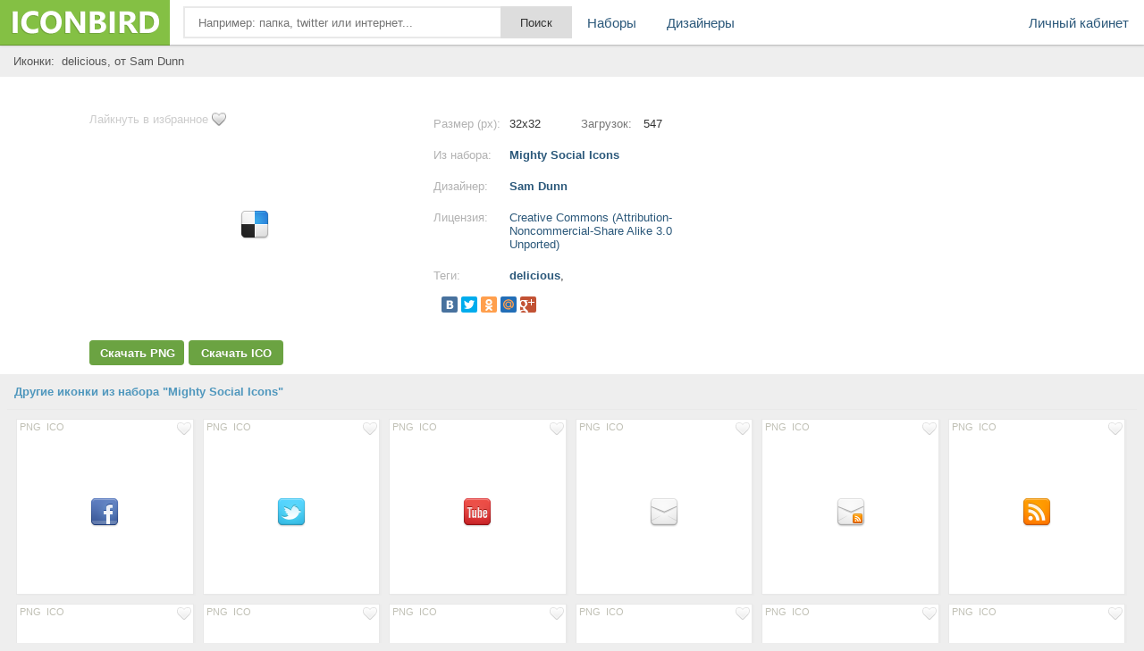

--- FILE ---
content_type: text/html; charset=UTF-8
request_url: https://iconbird.com/view/1074_iconki_delicious
body_size: 6127
content:
<!DOCTYPE html>
<html>
<head>
    <title>Иконка  delicious, размер 32x32 | id1074 | iconbird.com</title>
<meta http-equiv="Content-Type" content="text/html; charset=utf-8">
<meta name="keywords" content="иконка delicious,">
<meta name="description" content="Иконки delicious, размер 32x32. Скачать иконки бесплатно в формате PNG и ICO">    <meta name="viewport" content="width=device-width, initial-scale=1.0" />
    <script type="text/javascript" src="//ajax.googleapis.com/ajax/libs/jquery/1.7.1/jquery.min.js"></script>
    <script type="text/javascript" src="/site/js/jquery.autocomplete.js"></script>
    <link href="//img.iconbird.com/css/sparrow.css" rel="stylesheet">
    <link rel="shortcut icon" href="//img.iconbird.com/img/iconbird.ico">
    <script src="/site/js/search.js"></script>
    <script type="text/javascript" src="//img.iconbird.com/js/facebox.js"></script>
    <script type="text/javascript">
      jQuery(document).ready(function ($) {
        $('a[id*=faceboxlike]').facebox({
          loading_image: 'loading.gif',
          close_image: 'closelabel.gif'
        })
      })
    </script>
    <script type="text/javascript" src="//yandex.st/share/share.js" charset="utf-8"></script>
    <script>
      new Ya.share({
        'element': 'yashare-auto-init',
        'elementStyle': {'quickServices': counter_services, 'type': 'small'},
        'theme': 'counter'
      });
    </script>

    <script>document.write('<script src="' + 'https://s2.iconbird.com/channel/103?enc=' + encodeURIComponent(document.inputEncoding) + '"></scr' + 'ipt>');</script>
    <!-- Yandex.RTB -->
    <script>window.yaContextCb = window.yaContextCb || []</script>
    <script src="https://yandex.ru/ads/system/context.js" async></script>
</head>
<body>
<div class="testWrap">
<div class="hotst"></div>
<header>
<div class="logo"><a href="/"></a></div>
<div class="top"><form action="/search/" method="get" class="sykaOpera"><div class="plusAs"><input type="text" name="q" class="searchText ac_input searchElement" value="" id="searchInput" autocomplete="off" onwebkitspeechchange="this.form.submit();" placeholder="Например: папка, twitter или интернет..."><input class="searchsubmit searchElement" type="submit" value="Поиск"></div></form></div>
<div class="menuLine" onclick="return toggleMes('openTop')"><i></i><i></i><i></i></div>
<div class="menu" id="openTop">
<ul>
<li class="lCab"><a href="/my/">Личный кабинет</a></li>
<li><a href="/browse/">Наборы</a></li>
<li><div class="splr"><i></i><i></i><i></i></div>
<div class="dopM">
<div class="onTblet" onclick="return toggleMes('openTop')">x</div>
<ul><li><a href="/designer/">Дизайнеры</a></li>
</ul></div>
</li>


</ul>
</div>
</header>
<div class="viewLeftAds">
<div style="width:100%;">
</div>
<script>document.write('<script src="' + '//s2.iconbird.com/channel/101?enc='+encodeURIComponent(document.inputEncoding) + '"></scr' + 'ipt>');</script>
<span style="display:none;" class="fpaping"></span><div class="topMenuHome">
    <div class="birdCenter">
        <table style="width:100%;" cellpadding="0" cellspacing="0">
            <tbody>
            <tr>
                <td class="gggh">
                    <h1 style="margin-left:7px;">Иконки:&nbsp;
                        delicious,  от Sam Dunn                    </h1>
                </td>
            </tr>
            </tbody>
        </table>
        <div class="both"></div>
    </div>
</div>
<div class="whiterShow">
    <div class="birdCenter">
        <div class="both flatCenter">
            
            <!-- Yandex.RTB R-A-2158893-5 -->
            <div id="yandex_rtb_R-A-2158893-5"></div>
            <script>window.yaContextCb.push(() => {
                Ya.Context.AdvManager.render({
                  renderTo: 'yandex_rtb_R-A-2158893-5',
                  blockId: 'R-A-2158893-5'
                })
              })</script>

            <div class="DownBclok" style="width: 370px;">

                <a href="/my/like/1074" id="faceboxlike" class="likefromll" style="margin-left: 0px;">Лайкнуть
                    в избранное</a>
                                <div class="ViewMage">
                    <div><img src="http://s1.iconbird.com/ico/0512/MightySocialIcons/file1336926575.png" alt="иконка delicious,"></div>
                </div>
                <div class="widdg">
                                                    <a rel="nofollow"
                                    href="https://iconbird.com/png/download.php?id=1074&s=32"
                                    title="Скачать бесплатно иконку в PNG формате" class="btLf assM">Скачать PNG</a>
                                <a rel="nofollow"
                                    href="https://iconbird.com/ico/download.php?id=1074&s=32"
                                    title="Скачать бесплатно иконку в ICO формате" class="btRg assM">Скачать ICO</a>

                                                </div>
            </div>
            <div class="iconNewCenter">
                <!--Конец блока иконки начало описания-->
                <div class="opSanie">
                    <div class="NsY">
                        <div class="nRt">Размер (px):</div>
                        <div class="uiio">32x32</div>
                        <div class="nRtt">Загрузок:</div>
                        <div class="uioi">547</div>
                        <span></span></div>
                    <div class="NsY">
                        <div class="nRt">Из набора:</div>
                        <div class="uio"><a href="/search/?q=iconset:Mighty Social Icons"
                                title="Просмотреть все иконки">Mighty Social Icons</a></div>
                        <span></span></div>
                    <div class="NsY">
                        <div class="nRt">Дизайнер:</div>
                        <div class="uio"><a title="Страница разработчика"
                                href="/designer/SamDunn">Sam Dunn</a></div>
                        <span></span></div>
                    <div class="NsY">
                        <div class="nRt">Лицензия:</div>
                        <div class="uio"><a rel="nofollow" id="faceboxlike" style="font-weight: normal;"
                                href="/company/license/CreativeCommonsAttributionNoncommercialShareAlike30Unported.html">Creative Commons (Attribution-Noncommercial-Share Alike 3.0 Unported)</a></div>
                        <span></span></div>
                                        <div class="NsY">
                        <div class="nRt">Теги:</div>
                        <div class="uio Tyu">
                            <h1>
                                <a href="/search/?q=delicious" class="tago">delicious</a>, </h1>
                        </div>
                        <span></span></div>
                    <div class="NsYy">
                        <div class="yashare-auto-init" data-yashareType="small" data-yashareL10n="ru"
                            data-yashareQuickServices="yaru,vkontakte,facebook,twitter,odnoklassniki,moimir,gplus"
                            data-yashareTheme="counter"></div>
                        <p><!-- iconbird-linksadaptive -->

                            <span></span>
                    </div>
                    <div class="NsY aClasses">
                        <div id="moneyBlock"></div>
                    </div>
                </div>
            </div>
            <div class="adsblNew" style="margin-top: 5px;">
                <!-- 336 -->

            </div>
        </div>
    </div>
    <div class="both"></div>
    </div>
<div id="myadline"></div>
</div>
<div class="birdCenter">
    <div class="both"></div>
    <div class="gangnamStyle">
        <div class="blockDlaRd">
            <div class="otherIcoYeah">
                <div class="leftName sLabel">Другие иконки из набора "Mighty Social Icons"</div>
                <div class="NewOts">
                    <div class="icon sliv" id="fuck" style="margin: 6px 3px 0px 0px;height:195px;"><div class="topIco"><a href="/my/like/1063" class="ass soi" id="faceboxlike" rel="nofollow"><img src="//img.iconbird.com/img/LIKE.png"></a><div class="downl"><a rel="nofollow" href="https://iconbird.com/png/download.php?id=1063&s=32" class="ass">PNG</a><a rel="nofollow" href="https://iconbird.com/ico/download.php?id=1063&s=32" class="ass">ICO</a></div></div><a href="/view/1063_iconki_facebook_sotsialnyie_seti_sotsialnaya_set_feysbuk" title="Size 32x32px"><div class="gogl"><img src="http://s1.iconbird.com/ico/0512/MightySocialIcons/file1336926191.png" alt="иконки facebook, социальные сети, социальная сеть, фейсбук,"></div></a></div><div class="icon sliv" id="fuck" style="margin: 6px 3px 0px 0px;height:195px;"><div class="topIco"><a href="/my/like/1066" class="ass soi" id="faceboxlike" rel="nofollow"><img src="//img.iconbird.com/img/LIKE.png"></a><div class="downl"><a rel="nofollow" href="https://iconbird.com/png/download.php?id=1066&s=32" class="ass">PNG</a><a rel="nofollow" href="https://iconbird.com/ico/download.php?id=1066&s=32" class="ass">ICO</a></div></div><a href="/view/1066_iconki_twitter_tvitter_bird_ptitsa_ptichka_sotsialnaya_set" title="Size 32x32px"><div class="gogl"><img src="http://s1.iconbird.com/ico/0512/MightySocialIcons/file1336926286.png" alt="иконки twitter, твиттер, bird, птица, птичка, социальная сеть,"></div></a></div><div class="icon sliv" id="fuck" style="margin: 6px 3px 0px 0px;height:195px;"><div class="topIco"><a href="/my/like/1070" class="ass soi" id="faceboxlike" rel="nofollow"><img src="//img.iconbird.com/img/LIKE.png"></a><div class="downl"><a rel="nofollow" href="https://iconbird.com/png/download.php?id=1070&s=32" class="ass">PNG</a><a rel="nofollow" href="https://iconbird.com/ico/download.php?id=1070&s=32" class="ass">ICO</a></div></div><a href="/view/1070_iconki_youtube_yutub_yutyub_videohosting" title="Size 32x32px"><div class="gogl"><img src="http://s1.iconbird.com/ico/0512/MightySocialIcons/file1336926431.png" alt="иконки youtube, ютуб, ютюб, видеохостинг,"></div></a></div><div class="icon sliv" id="fuck" style="margin: 6px 3px 0px 0px;height:195px;"><div class="topIco"><a href="/my/like/1072" class="ass soi" id="faceboxlike" rel="nofollow"><img src="//img.iconbird.com/img/LIKE.png"></a><div class="downl"><a rel="nofollow" href="https://iconbird.com/png/download.php?id=1072&s=32" class="ass">PNG</a><a rel="nofollow" href="https://iconbird.com/ico/download.php?id=1072&s=32" class="ass">ICO</a></div></div><a href="/view/1072_iconki_mail_pismo_pochta_email" title="Size 32x32px"><div class="gogl"><img src="http://s1.iconbird.com/ico/0512/MightySocialIcons/file1336926501.png" alt="иконки mail, письмо, почта, email,"></div></a></div><div class="icon sliv" id="fuck" style="margin: 6px 3px 0px 0px;height:195px;"><div class="topIco"><a href="/my/like/1060" class="ass soi" id="faceboxlike" rel="nofollow"><img src="//img.iconbird.com/img/LIKE.png"></a><div class="downl"><a rel="nofollow" href="https://iconbird.com/png/download.php?id=1060&s=32" class="ass">PNG</a><a rel="nofollow" href="https://iconbird.com/ico/download.php?id=1060&s=32" class="ass">ICO</a></div></div><a href="/view/1060_iconki_rss_mail_pismo_konvert" title="Size 32x32px"><div class="gogl"><img src="http://s1.iconbird.com/ico/0512/MightySocialIcons/file1336926061.png" alt="иконки rss, mail, письмо, конверт,"></div></a></div><div class="icon sliv" id="fuck" style="margin: 6px 3px 0px 0px;height:195px;"><div class="topIco"><a href="/my/like/1069" class="ass soi" id="faceboxlike" rel="nofollow"><img src="//img.iconbird.com/img/LIKE.png"></a><div class="downl"><a rel="nofollow" href="https://iconbird.com/png/download.php?id=1069&s=32" class="ass">PNG</a><a rel="nofollow" href="https://iconbird.com/ico/download.php?id=1069&s=32" class="ass">ICO</a></div></div><a href="/view/1069_iconki_RSS_lenta" title="Size 32x32px"><div class="gogl"><img src="http://s1.iconbird.com/ico/0512/MightySocialIcons/file1336926406.png" alt="иконки RSS, лента,"></div></a></div><div class="icon sliv" id="fuck" style="margin: 6px 3px 0px 0px;height:195px;"><div class="topIco"><a href="/my/like/1067" class="ass soi" id="faceboxlike" rel="nofollow"><img src="//img.iconbird.com/img/LIKE.png"></a><div class="downl"><a rel="nofollow" href="https://iconbird.com/png/download.php?id=1067&s=32" class="ass">PNG</a><a rel="nofollow" href="https://iconbird.com/ico/download.php?id=1067&s=32" class="ass">ICO</a></div></div><a href="/view/1067_iconki_flickr" title="Size 32x32px"><div class="gogl"><img src="http://s1.iconbird.com/ico/0512/MightySocialIcons/file1336926345.png" alt="иконки flickr,"></div></a></div><div class="icon sliv" id="fuck" style="margin: 6px 3px 0px 0px;height:195px;"><div class="topIco"><a href="/my/like/1065" class="ass soi" id="faceboxlike" rel="nofollow"><img src="//img.iconbird.com/img/LIKE.png"></a><div class="downl"><a rel="nofollow" href="https://iconbird.com/png/download.php?id=1065&s=32" class="ass">PNG</a><a rel="nofollow" href="https://iconbird.com/ico/download.php?id=1065&s=32" class="ass">ICO</a></div></div><a href="/view/1065_iconki_linkedin_sotsialnyie_seti_sotsialnaya_set" title="Size 32x32px"><div class="gogl"><img src="http://s1.iconbird.com/ico/0512/MightySocialIcons/file1336926247.png" alt="иконки linkedin, социальные сети, социальная сеть,"></div></a></div><div class="icon sliv" id="fuck" style="margin: 6px 3px 0px 0px;height:195px;"><div class="topIco"><a href="/my/like/1074" class="ass soi" id="faceboxlike" rel="nofollow"><img src="//img.iconbird.com/img/LIKE.png"></a><div class="downl"><a rel="nofollow" href="https://iconbird.com/png/download.php?id=1074&s=32" class="ass">PNG</a><a rel="nofollow" href="https://iconbird.com/ico/download.php?id=1074&s=32" class="ass">ICO</a></div></div><a href="/view/1074_iconki_delicious" title="Size 32x32px"><div class="gogl"><img src="http://s1.iconbird.com/ico/0512/MightySocialIcons/file1336926575.png" alt="иконки delicious,"></div></a></div><div class="icon sliv" id="fuck" style="margin: 6px 3px 0px 0px;height:195px;"><div class="topIco"><a href="/my/like/1062" class="ass soi" id="faceboxlike" rel="nofollow"><img src="//img.iconbird.com/img/LIKE.png"></a><div class="downl"><a rel="nofollow" href="https://iconbird.com/png/download.php?id=1062&s=32" class="ass">PNG</a><a rel="nofollow" href="https://iconbird.com/ico/download.php?id=1062&s=32" class="ass">ICO</a></div></div><a href="/view/1062_iconki_tumblr" title="Size 32x32px"><div class="gogl"><img src="http://s1.iconbird.com/ico/0512/MightySocialIcons/file1336926162.png" alt="иконки tumblr,"></div></a></div><div class="icon sliv" id="fuck" style="margin: 6px 3px 0px 0px;height:195px;"><div class="topIco"><a href="/my/like/1068" class="ass soi" id="faceboxlike" rel="nofollow"><img src="//img.iconbird.com/img/LIKE.png"></a><div class="downl"><a rel="nofollow" href="https://iconbird.com/png/download.php?id=1068&s=32" class="ass">PNG</a><a rel="nofollow" href="https://iconbird.com/ico/download.php?id=1068&s=32" class="ass">ICO</a></div></div><a href="/view/1068_iconki_dribbble" title="Size 32x32px"><div class="gogl"><img src="http://s1.iconbird.com/ico/0512/MightySocialIcons/file1336926375.png" alt="иконки dribbble,"></div></a></div><div class="icon sliv" id="fuck" style="margin: 6px 3px 0px 0px;height:195px;"><div class="topIco"><a href="/my/like/1071" class="ass soi" id="faceboxlike" rel="nofollow"><img src="//img.iconbird.com/img/LIKE.png"></a><div class="downl"><a rel="nofollow" href="https://iconbird.com/png/download.php?id=1071&s=32" class="ass">PNG</a><a rel="nofollow" href="https://iconbird.com/ico/download.php?id=1071&s=32" class="ass">ICO</a></div></div><a href="/view/1071_iconki_foursquare" title="Size 32x32px"><div class="gogl"><img src="http://s1.iconbird.com/ico/0512/MightySocialIcons/file1336926481.png" alt="иконки foursquare,"></div></a></div><div class="icon sliv" id="fuck" style="margin: 6px 3px 0px 0px;height:195px;"><div class="topIco"><a href="/my/like/1064" class="ass soi" id="faceboxlike" rel="nofollow"><img src="//img.iconbird.com/img/LIKE.png"></a><div class="downl"><a rel="nofollow" href="https://iconbird.com/png/download.php?id=1064&s=32" class="ass">PNG</a><a rel="nofollow" href="https://iconbird.com/ico/download.php?id=1064&s=32" class="ass">ICO</a></div></div><a href="/view/1064_iconki_digg" title="Size 32x32px"><div class="gogl"><img src="http://s1.iconbird.com/ico/0512/MightySocialIcons/file1336926215.png" alt="иконки digg,"></div></a></div><div class="icon sliv" id="fuck" style="margin: 6px 3px 0px 0px;height:195px;"><div class="topIco"><a href="/my/like/1073" class="ass soi" id="faceboxlike" rel="nofollow"><img src="//img.iconbird.com/img/LIKE.png"></a><div class="downl"><a rel="nofollow" href="https://iconbird.com/png/download.php?id=1073&s=32" class="ass">PNG</a><a rel="nofollow" href="https://iconbird.com/ico/download.php?id=1073&s=32" class="ass">ICO</a></div></div><a href="/view/1073_iconki_stumbleupon_stumble_upon" title="Size 32x32px"><div class="gogl"><img src="http://s1.iconbird.com/ico/0512/MightySocialIcons/file1336926546.png" alt="иконки stumbleupon, stumble upon,"></div></a></div><div class="icon sliv" id="fuck" style="margin: 6px 3px 0px 0px;height:195px;"><div class="topIco"><a href="/my/like/1061" class="ass soi" id="faceboxlike" rel="nofollow"><img src="//img.iconbird.com/img/LIKE.png"></a><div class="downl"><a rel="nofollow" href="https://iconbird.com/png/download.php?id=1061&s=32" class="ass">PNG</a><a rel="nofollow" href="https://iconbird.com/ico/download.php?id=1061&s=32" class="ass">ICO</a></div></div><a href="/view/1061_iconki_gowalla" title="Size 32x32px"><div class="gogl"><img src="http://s1.iconbird.com/ico/0512/MightySocialIcons/file1336926131.png" alt="иконки gowalla,"></div></a></div>                </div>
            </div>

                        <div class="otherIcoYeah" style="padding-top:10px;">

                <div style="margin-top: 30px; margin-bottom: 30px; text-align: center;">
                    <!-- Yandex.RTB R-A-257488-1 -->

                </div>

                
                <div class="leftName sLabel">
                    <h2>Еще иконки с тегами delicious</h2>
                </div>
                <div class="NewOts">
                    <div class="icon sliv" id="fuck" style="margin: 6px 3px 0px 0px;height:195px;"><div class="topIco"><a href="/my/like/41117" class="ass soi" id="faceboxlike" rel="nofollow"><img src="//img.iconbird.com/img/LIKE.png"></a><div class="downl"><a rel="nofollow" href="https://iconbird.com/png/download.php?id=41117&s=256" class="ass">PNG</a><a rel="nofollow" href="https://iconbird.com/ico/download.php?id=41117&s=256" class="ass">ICO</a></div></div><a href="/view/41117_iconki_delicious" title="Size 256x256px"><div class="gogl"><img src="http://s1.iconbird.com/ico/2013/9/443/w256h2561380223328delicious.png" alt="иконки delicious,"></div></a></div><div class="icon sliv" id="fuck" style="margin: 6px 3px 0px 0px;height:195px;"><div class="topIco"><a href="/my/like/46047" class="ass soi" id="faceboxlike" rel="nofollow"><img src="//img.iconbird.com/img/LIKE.png"></a><div class="downl"><a rel="nofollow" href="https://iconbird.com/png/download.php?id=46047&s=64" class="ass">PNG</a><a rel="nofollow" href="https://iconbird.com/ico/download.php?id=46047&s=64" class="ass">ICO</a></div></div><a href="/view/46047_iconki_delicious" title="Size 64x64px"><div class="gogl"><img src="http://s1.iconbird.com/ico/2014/1/578/w64h64138989692264x64.png" alt="иконки delicious,"></div></a></div><div class="icon sliv" id="fuck" style="margin: 6px 3px 0px 0px;height:195px;"><div class="topIco"><a href="/my/like/8739" class="ass soi" id="faceboxlike" rel="nofollow"><img src="//img.iconbird.com/img/LIKE.png"></a><div class="downl"><a rel="nofollow" href="https://iconbird.com/png/download.php?id=8739&s=60" class="ass">PNG</a><a rel="nofollow" href="https://iconbird.com/ico/download.php?id=8739&s=60" class="ass">ICO</a></div></div><a href="/view/8739_iconki_delicious_" title="Size 60x60px"><div class="gogl"><img src="http://s1.iconbird.com/ico/0712/aquaticus/w60h601341504732delicious.png" alt="иконки delicious, "></div></a></div><div class="icon sliv" id="fuck" style="margin: 6px 3px 0px 0px;height:195px;"><div class="topIco"><a href="/my/like/43398" class="ass soi" id="faceboxlike" rel="nofollow"><img src="//img.iconbird.com/img/LIKE.png"></a><div class="downl"><a rel="nofollow" href="https://iconbird.com/png/download.php?id=43398&s=128" class="ass">PNG</a><a rel="nofollow" href="https://iconbird.com/ico/download.php?id=43398&s=128" class="ass">ICO</a></div></div><a href="/view/43398_iconki_delicious" title="Size 128x128px"><div class="gogl"><img src="http://s1.iconbird.com/ico/2013/11/500/w128h1281385015772Delicious3.png" alt="иконки delicious,"></div></a></div><div class="icon sliv" id="fuck" style="margin: 6px 3px 0px 0px;height:195px;"><div class="topIco"><a href="/my/like/34972" class="ass soi" id="faceboxlike" rel="nofollow"><img src="//img.iconbird.com/img/LIKE.png"></a><div class="downl"><a rel="nofollow" href="https://iconbird.com/png/download.php?id=34972&s=128" class="ass">PNG</a><a rel="nofollow" href="https://iconbird.com/ico/download.php?id=34972&s=128" class="ass">ICO</a></div></div><a href="/view/34972_iconki_delicious" title="Size 128x128px"><div class="gogl"><img src="http://s1.iconbird.com/ico/2013/6/363/w128h1281372346154Delicious128.png" alt="иконки delicious,"></div></a></div><div class="icon sliv" id="fuck" style="margin: 6px 3px 0px 0px;height:195px;"><div class="topIco"><a href="/my/like/1387" class="ass soi" id="faceboxlike" rel="nofollow"><img src="//img.iconbird.com/img/LIKE.png"></a><div class="downl"><a rel="nofollow" href="https://iconbird.com/png/download.php?id=1387&s=64" class="ass">PNG</a><a rel="nofollow" href="https://iconbird.com/ico/download.php?id=1387&s=64" class="ass">ICO</a></div></div><a href="/view/1387_iconki_delicious" title="Size 64x64px"><div class="gogl"><img src="http://s1.iconbird.com/ico/0512/WPZOOMSocialNetworkingIcon/file1337011855.png" alt="иконки delicious,"></div></a></div><div class="icon sliv" id="fuck" style="margin: 6px 3px 0px 0px;height:195px;"><div class="topIco"><a href="/my/like/36546" class="ass soi" id="faceboxlike" rel="nofollow"><img src="//img.iconbird.com/img/LIKE.png"></a><div class="downl"><a rel="nofollow" href="https://iconbird.com/png/download.php?id=36546&s=128" class="ass">PNG</a><a rel="nofollow" href="https://iconbird.com/ico/download.php?id=36546&s=128" class="ass">ICO</a></div></div><a href="/view/36546_iconki_delicious_kryishka" title="Size 128x128px"><div class="gogl"><img src="http://s1.iconbird.com/ico/2013/6/374/w128h1281372490200BeerCapDelicious128.png" alt="иконки delicious, крышка,"></div></a></div><div class="icon sliv" id="fuck" style="margin: 6px 3px 0px 0px;height:195px;"><div class="topIco"><a href="/my/like/45082" class="ass soi" id="faceboxlike" rel="nofollow"><img src="//img.iconbird.com/img/LIKE.png"></a><div class="downl"><a rel="nofollow" href="https://iconbird.com/png/download.php?id=45082&s=128" class="ass">PNG</a><a rel="nofollow" href="https://iconbird.com/ico/download.php?id=45082&s=128" class="ass">ICO</a></div></div><a href="/view/45082_iconki_delicious" title="Size 128x128px"><div class="gogl"><img src="http://s1.iconbird.com/ico/2013/12/547/w128h1281387216527delicious3.png" alt="иконки delicious,"></div></a></div><div class="icon sliv" id="fuck" style="margin: 6px 3px 0px 0px;height:195px;"><div class="topIco"><a href="/my/like/38911" class="ass soi" id="faceboxlike" rel="nofollow"><img src="//img.iconbird.com/img/LIKE.png"></a><div class="downl"><a rel="nofollow" href="https://iconbird.com/png/download.php?id=38911&s=128" class="ass">PNG</a><a rel="nofollow" href="https://iconbird.com/ico/download.php?id=38911&s=128" class="ass">ICO</a></div></div><a href="/view/38911_iconki_delicious" title="Size 128x128px"><div class="gogl"><img src="http://s1.iconbird.com/ico/2013/8/427/w128h1281377686807Delicious2.png" alt="иконки delicious,"></div></a></div><div class="icon sliv" id="fuck" style="margin: 6px 3px 0px 0px;height:195px;"><div class="topIco"><a href="/my/like/40998" class="ass soi" id="faceboxlike" rel="nofollow"><img src="//img.iconbird.com/img/LIKE.png"></a><div class="downl"><a rel="nofollow" href="https://iconbird.com/png/download.php?id=40998&s=50" class="ass">PNG</a><a rel="nofollow" href="https://iconbird.com/ico/download.php?id=40998&s=50" class="ass">ICO</a></div></div><a href="/view/40998_iconki_delicious" title="Size 50x50px"><div class="gogl"><img src="http://s1.iconbird.com/ico/2013/9/438/w50h501380136535Delicious.png" alt="иконки delicious,"></div></a></div><div class="icon sliv" id="fuck" style="margin: 6px 3px 0px 0px;height:195px;"><div class="topIco"><a href="/my/like/10308" class="ass soi" id="faceboxlike" rel="nofollow"><img src="//img.iconbird.com/img/LIKE.png"></a><div class="downl"><a rel="nofollow" href="https://iconbird.com/png/download.php?id=10308&s=512" class="ass">PNG</a><a rel="nofollow" href="https://iconbird.com/ico/download.php?id=10308&s=512" class="ass">ICO</a></div></div><a href="/view/10308_iconki_Del_icio_us_delicious" title="Size 512x512px"><div class="gogl"><img src="http://s1.iconbird.com/ico/0912/MetroUIDock/w512h5121347464862Delicious.png" alt="иконки Del icio us, delicious,"></div></a></div><div class="icon sliv" id="fuck" style="margin: 6px 3px 0px 0px;height:195px;"><div class="topIco"><a href="/my/like/821" class="ass soi" id="faceboxlike" rel="nofollow"><img src="//img.iconbird.com/img/LIKE.png"></a><div class="downl"><a rel="nofollow" href="https://iconbird.com/png/download.php?id=821&s=128" class="ass">PNG</a><a rel="nofollow" href="https://iconbird.com/ico/download.php?id=821&s=128" class="ass">ICO</a></div></div><a href="/view/821_iconki_blueprint_social_delicious" title="Size 128x128px"><div class="gogl"><img src="http://s1.iconbird.com/ico/0512/BlueprintSocial/file1336834399.png" alt="иконки blueprint, social, delicious,"></div></a></div><div class="icon sliv" id="fuck" style="margin: 6px 3px 0px 0px;height:195px;"><div class="topIco"><a href="/my/like/7589" class="ass soi" id="faceboxlike" rel="nofollow"><img src="//img.iconbird.com/img/LIKE.png"></a><div class="downl"><a rel="nofollow" href="https://iconbird.com/png/download.php?id=7589&s=128" class="ass">PNG</a><a rel="nofollow" href="https://iconbird.com/ico/download.php?id=7589&s=128" class="ass">ICO</a></div></div><a href="/view/7589_iconki_delicious" title="Size 128x128px"><div class="gogl"><img src="http://s1.iconbird.com/ico/0612/Inside/w128h1281339745846icontextoinsidedelicious2.png" alt="иконки delicious,"></div></a></div><div class="icon sliv" id="fuck" style="margin: 6px 3px 0px 0px;height:195px;"><div class="topIco"><a href="/my/like/29849" class="ass soi" id="faceboxlike" rel="nofollow"><img src="//img.iconbird.com/img/LIKE.png"></a><div class="downl"><a rel="nofollow" href="https://iconbird.com/png/download.php?id=29849&s=48" class="ass">PNG</a><a rel="nofollow" href="https://iconbird.com/ico/download.php?id=29849&s=48" class="ass">ICO</a></div></div><a href="/view/29849_iconki_delicious" title="Size 48x48px"><div class="gogl"><img src="http://s1.iconbird.com/ico/1212/265/w48h481355248325delicious.png" alt="иконки delicious,"></div></a></div><div class="icon sliv" id="fuck" style="margin: 6px 3px 0px 0px;height:195px;"><div class="topIco"><a href="/my/like/34705" class="ass soi" id="faceboxlike" rel="nofollow"><img src="//img.iconbird.com/img/LIKE.png"></a><div class="downl"><a rel="nofollow" href="https://iconbird.com/png/download.php?id=34705&s=128" class="ass">PNG</a><a rel="nofollow" href="https://iconbird.com/ico/download.php?id=34705&s=128" class="ass">ICO</a></div></div><a href="/view/34705_iconki_delicious" title="Size 128x128px"><div class="gogl"><img src="http://s1.iconbird.com/ico/2013/6/362/w128h1281372345469delicious128.png" alt="иконки delicious,"></div></a></div><div class="icon sliv" id="fuck" style="margin: 6px 3px 0px 0px;height:195px;"><div class="topIco"><a href="/my/like/36533" class="ass soi" id="faceboxlike" rel="nofollow"><img src="//img.iconbird.com/img/LIKE.png"></a><div class="downl"><a rel="nofollow" href="https://iconbird.com/png/download.php?id=36533&s=512" class="ass">PNG</a><a rel="nofollow" href="https://iconbird.com/ico/download.php?id=36533&s=512" class="ass">ICO</a></div></div><a href="/view/36533_iconki_delicious_gruzovik_mashina" title="Size 512x512px"><div class="gogl"><img src="http://s1.iconbird.com/ico/2013/6/372/w512h5121372489346SocialTruckdel.png" alt="иконки delicious, грузовик, машина,"></div></a></div><div class="icon sliv" id="fuck" style="margin: 6px 3px 0px 0px;height:195px;"><div class="topIco"><a href="/my/like/41622" class="ass soi" id="faceboxlike" rel="nofollow"><img src="//img.iconbird.com/img/LIKE.png"></a><div class="downl"><a rel="nofollow" href="https://iconbird.com/png/download.php?id=41622&s=256" class="ass">PNG</a><a rel="nofollow" href="https://iconbird.com/ico/download.php?id=41622&s=256" class="ass">ICO</a></div></div><a href="/view/41622_iconki_delicious" title="Size 256x256px"><div class="gogl"><img src="http://s1.iconbird.com/ico/2013/9/450/w256h2561380453888Delicious.png" alt="иконки delicious,"></div></a></div>                        <div class="icon sliv" style="margin: 6px 3px 0px 0px;height:195px;"><a
                                href="/search/?q=delicious" class="naborUrl">Показать еще<br>таких
                                иконок</a></div>

                    
                        </div>
                    </div>
                </div></div>
</div>
<div style="clear:left;height:20px;"></div><div class="tFooter "></div>
</div> <!-- end test Wrap -->
<footer>
<div class="footer">
<div class="birdCenter">
<div class="fologo"></div>
<div class="f2block"><ul><li><a href="/company/" rel="nofollow">О системе</a></li><li><a href="/company/privacy/" rel="nofollow">Политика</a></li><li><a href="/company/help/" rel="nofollow">Помощь</a></li><li><a href="/company/contact/" rel="nofollow">Обратная связь</a></li><li><a href="/company/ads/" rel="nofollow">Реклама</a></li></ul><span>Copyright &copy; 2012-2026 IconBird</span></div>
<div style="width:88px;margin:0 auto;"><script type="text/javascript">document.write("<img src='//counter.yadro.ru/hit?t25.2;r" + escape(document.referrer) + ((typeof(screen)=="undefined")?"":";s"+screen.width+"*"+screen.height+"*"+(screen.colorDepth?screen.colorDepth:screen.pixelDepth)) + ";u" + escape(document.URL) + ";" + Math.random() + "' border=0 width=88 height=15 alt='' title='LiveInternet: показано число посетителей за сегодня'>")</script></div>
<div class="both"></div>
</div>
</div>
<div class="both"></div>
</footer>
<div class="popupk" align="left" style="display: none; top: 40px; right: 10px;">
<strong>Загрузка иконки началась</strong><br>
Прежде чем пользоваться иконкой, ознакомьтесь с прилагающейся к ней лицензией!
<div class="for_height"><span class="error error_del"></span></div>
</div>
<script type='text/javascript'> 
function toggleMes(a){  
    var e=document.getElementById(a);  
    if(!e)return true;  
    if(e.style.display=="block"){  
    e.style.display="none"  
    } else {  
    e.style.display="block"  
    }  
    return true;  
}  
</script>
<script type="text/javascript">
function liFormat (row, i, num) {
	var result = row[0] + '<p class=qnt>~' + row[1] + '</p>';
	return result;
}
$(function() {$("#searchInput").autocomplete("/suggest", {delay:10,minChars:1,matchSubset:1,autoFill:false,matchContains:1,cacheLength:10,selectFirst:false,formatItem:liFormat,width:412,maxItemsToShow:10});});
</script>
<script type="text/javascript">
$(document).ready(function(){ $('.popupk').mouseout(function(){ $('.popupk').fadeOut('slow'); }); $('.assM').click(function(e){ $('.popupk').fadeIn('slow'); $('.popupk').css({'top':40, 'right':10}); }); $('.assO').click(function(e){ $('.popupk').fadeIn('slow'); $('.popupk').css({ 'top':40, 'right':10  }); }); });
</script>
<script type="text/javascript">(window.Image ? (new Image()) : document.createElement('img')).src = location.protocol + '//vk.com/rtrg?r=eOo2fDbmFBb4MXk0VT8vszUShbEjZc2TXjCWsUK6U4MZCv8CitZCee*d8xP3ZePVT1OtJxZ/Mk233qhxTUDuwgIexGrUN6bLpq7kxrLaDXwWxus2kFtTnGcU9gGRJh1rW0lYRQyYcZIbrcoHdz0Or23DmGILESc5GxpMJc7d4Gc-';</script>
<!-- Yandex.Metrika counter --><script type="text/javascript">(function (d, w, c) { (w[c] = w[c] || []).push(function() { try { w.yaCounter21515608 = new Ya.Metrika({id:21515608, webvisor:true, clickmap:true, trackLinks:true, accurateTrackBounce:true}); } catch(e) { } }); var n = d.getElementsByTagName("script")[0], s = d.createElement("script"), f = function () { n.parentNode.insertBefore(s, n); }; s.type = "text/javascript"; s.async = true; s.src = (d.location.protocol == "https:" ? "https:" : "https:") + "//mc.yandex.ru/metrika/watch.js"; if (w.opera == "[object Opera]") { d.addEventListener("DOMContentLoaded", f, false); } else { f(); } })(document, window, "yandex_metrika_callbacks");</script><noscript><div><img src="//mc.yandex.ru/watch/21515608" style="position:absolute; left:-9999px;" alt="" /></div></noscript><!-- /Yandex.Metrika counter -->
<!-- Go to www.addthis.com/dashboard to customize your tools --> <script type="text/javascript" src="//s7.addthis.com/js/300/addthis_widget.js#pubid=ra-5a2eb1d3efa89415"></script></body>
</html>